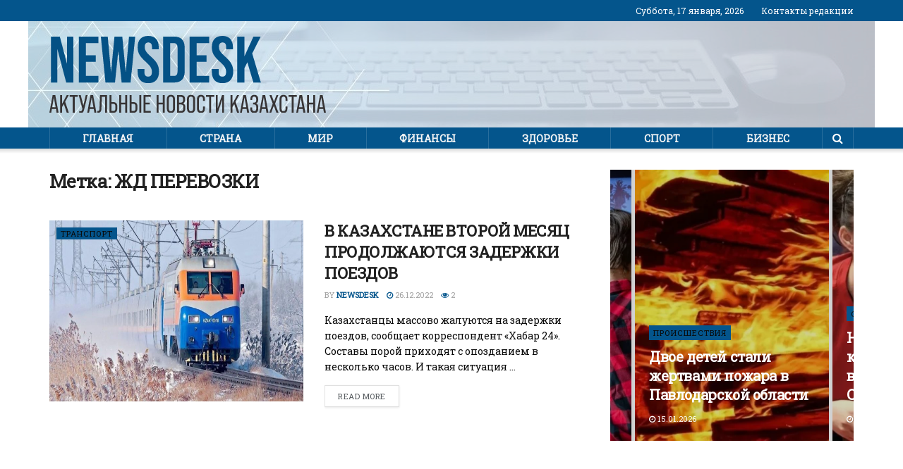

--- FILE ---
content_type: image/svg+xml
request_url: https://newsdesk.kz/wp-content/uploads/2023/06/nd_logo-3.svg
body_size: 3664
content:
<?xml version="1.0" encoding="UTF-8"?>
<!DOCTYPE svg PUBLIC "-//W3C//DTD SVG 1.1//EN" "http://www.w3.org/Graphics/SVG/1.1/DTD/svg11.dtd">
<!-- Creator: CorelDRAW 2021 (64-Bit) -->
<svg xmlns="http://www.w3.org/2000/svg" xml:space="preserve" width="306.634mm" height="84.9018mm" version="1.1" style="shape-rendering:geometricPrecision; text-rendering:geometricPrecision; image-rendering:optimizeQuality; fill-rule:evenodd; clip-rule:evenodd"
viewBox="0 0 33415.67 9252.23"
 xmlns:xlink="http://www.w3.org/1999/xlink"
 xmlns:xodm="http://www.corel.com/coreldraw/odm/2003">
 <defs>
  <style type="text/css">
   <![CDATA[
    .fil1 {fill:#373435;fill-rule:nonzero}
    .fil0 {fill:#045185;fill-rule:nonzero}
   ]]>
  </style>
 </defs>
 <g id="Слой_x0020_1">
  <metadata id="CorelCorpID_0Corel-Layer"/>
  <path class="fil0" d="M961.36 5594.81l-772.25 0 0 -5516.01 1071.69 0 874.68 3301.72 0 -3301.72 772.23 0 0 5516.01 -874.68 0 -1071.68 -4026.69 0 4026.69zm4956.53 0l-2364.01 0 0 -5516.01 2364.01 0 0 788 -1497.21 0 0 1457.8 1189.88 0 0 788 -1189.88 0 0 1694.2 1497.21 0 0 788zm2009.4 0l-1150.48 0 -559.49 -5516.01 835.29 0 394 4318.25 417.64 -4318.25 945.6 0 417.64 4318.25 394 -4318.25 748.61 0 -559.48 5516.01 -1079.57 0 -401.88 -3790.29 -401.88 3790.29zm4010.93 78.8c-420.26,0 -738.09,-119.51 -953.48,-358.54 -215.38,-239.03 -323.08,-581.81 -323.08,-1028.34l0 -315.2 819.52 0 0 378.23c0,357.23 149.72,535.84 449.16,535.84 304.7,0 457.04,-183.86 457.04,-551.6 0,-225.9 -55.16,-425.52 -165.48,-598.88 -105.07,-173.37 -302.07,-386.12 -591.01,-638.28 -357.22,-320.45 -609.38,-606.77 -756.48,-858.92 -141.84,-262.66 -212.76,-551.6 -212.76,-866.8 0,-441.29 110.33,-780.12 330.96,-1016.53 220.64,-236.4 541.1,-354.6 961.36,-354.6 409.77,0 722.33,119.51 937.72,358.54 215.39,239.03 323.08,581.81 323.08,1028.34l0 228.52 -819.52 0 0 -283.69c0,-362.47 -144.47,-543.71 -433.4,-543.71 -294.19,0 -441.29,175.98 -441.29,527.95 0,204.89 55.16,388.75 165.48,551.6 115.57,178.61 315.2,388.75 598.89,630.4 362.47,315.2 612.01,604.14 748.6,866.8 141.84,257.41 212.76,559.48 212.76,906.2 0,451.79 -111.63,798.51 -334.9,1040.16 -223.27,241.65 -547.66,362.49 -973.19,362.49zm3120.5 -78.8l-1323.85 0 0 -5516.01 1323.85 0c861.55,0 1292.32,454.41 1292.32,1363.24l0 2789.53c0,908.82 -430.77,1363.24 -1292.32,1363.24zm-457.04 -4728.01l0 3940 441.28 0c294.19,0 441.29,-178.61 441.29,-535.84l0 -2868.33c0,-357.22 -147.1,-535.83 -441.29,-535.83l-441.28 0zm4696.49 4728.01l-2364.01 0 0 -5516.01 2364.01 0 0 788 -1497.21 0 0 1457.8 1189.88 0 0 788 -1189.88 0 0 1694.2 1497.21 0 0 788zm1607.52 78.8c-420.26,0 -738.09,-119.51 -953.48,-358.54 -215.38,-239.03 -323.08,-581.81 -323.08,-1028.34l0 -315.2 819.52 0 0 378.23c0,357.23 149.72,535.84 449.16,535.84 304.7,0 457.04,-183.86 457.04,-551.6 0,-225.9 -55.16,-425.52 -165.48,-598.88 -105.07,-173.37 -302.07,-386.12 -591.01,-638.28 -357.22,-320.45 -609.38,-606.77 -756.48,-858.92 -141.84,-262.66 -212.76,-551.6 -212.76,-866.8 0,-441.29 110.33,-780.12 330.96,-1016.53 220.64,-236.4 541.1,-354.6 961.36,-354.6 409.77,0 722.33,119.51 937.72,358.54 215.39,239.03 323.08,581.81 323.08,1028.34l0 228.52 -819.52 0 0 -283.69c0,-362.47 -144.47,-543.71 -433.4,-543.71 -294.19,0 -441.29,175.98 -441.29,527.95 0,204.89 55.16,388.75 165.48,551.6 115.57,178.61 315.2,388.75 598.89,630.4 362.47,315.2 612.01,604.14 748.6,866.8 141.84,257.41 212.76,559.48 212.76,906.2 0,451.79 -111.63,798.51 -334.9,1040.16 -223.27,241.65 -547.66,362.49 -973.19,362.49zm4649.22 -78.8l-906.2 0 -724.97 -2427.04 -354.6 693.43 0 1733.61 -866.8 0 0 -5516.01 866.8 0 0 2371.89 1087.45 -2371.89 882.56 0 -1032.28 2025.16 1048.04 3490.85z"/>
  <path class="fil1" d="M1109.01 9221.92l-239.38 0 -78.79 -451.49 -490.87 0 -78.78 451.49 -221.2 0 393.9 -2121.06 318.17 0 396.94 2121.06zm-566.63 -1851.38l-206.04 1193.85 418.15 0 -212.11 -1193.85zm1805.92 1851.38l-248.46 0 -354.52 -1054.47 -203.02 354.52 0 699.95 -236.35 0 0 -2121.06 236.35 0 0 1045.38 554.51 -1045.38 245.43 0 -439.37 796.92 445.43 1324.14zm709.04 0l-236.35 0 0 -1905.92 -375.73 0 0 -215.14 987.8 0 0 215.14 -375.73 0 0 1905.92zm1051.44 -878.73l287.85 -1242.33 224.23 0 -439.36 1802.9c-30.31,125.23 -76.76,214.63 -139.39,268.16 -62.62,53.53 -151.5,80.3 -266.64,80.3 -62.62,0 -118.17,-11.12 -166.66,-33.34l0 -209.08c44.44,18.19 89.89,27.28 136.35,27.28 60.6,0 106.06,-12.12 136.36,-36.37 30.3,-24.24 53.53,-66.66 69.69,-127.26l33.32 -136.35 -442.39 -1636.25 242.41 0 324.22 1242.33zm1572.61 878.73l-239.38 0 -78.79 -451.49 -490.87 0 -78.78 451.49 -221.2 0 393.9 -2121.06 318.17 0 396.94 2121.06zm-566.63 -1851.38l-206.04 1193.85 418.15 0 -212.11 -1193.85zm754.49 1854.41c-28.28,0 -53.53,-3.03 -75.75,-9.09l0 -209.08c28.28,4.04 44.44,6.06 48.48,6.06 74.74,0 128.28,-22.22 160.59,-66.66 32.32,-44.44 49.5,-121.2 51.51,-230.29l57.57 -1615.03 863.58 0 0 2121.06 -236.35 0 0 -1905.92 -403 0 -45.45 1390.8c-6.06,179.79 -40.9,311.09 -104.54,393.91 -63.63,82.82 -169.17,124.23 -316.64,124.23zm1860.47 -3.03l-463.6 0 0 -2121.06 236.35 0 0 845.4 227.26 0c319.17,0 478.75,171.7 478.75,515.11l0 245.43c0,343.42 -159.58,515.12 -478.75,515.12zm-227.26 -1060.53l0 845.39 227.26 0c84.85,0 146.45,-21.71 184.83,-65.15 38.38,-43.43 57.57,-116.66 57.57,-219.67l0 -275.74c0,-103.03 -19.19,-176.25 -57.57,-219.68 -38.38,-43.43 -99.99,-65.15 -184.83,-65.15l-227.26 0zm1163.55 1060.53l-236.35 0 0 -2121.06 236.35 0 0 906 503 0 0 -906 236.35 0 0 2121.06 -236.35 0 0 -999.93 -503 0 0 999.93zm1493.83 0l-463.6 0 0 -2121.06 236.35 0 0 845.4 227.26 0c319.17,0 478.75,171.7 478.75,515.11l0 245.43c0,343.42 -159.58,515.12 -478.75,515.12zm936.3 0l-236.35 0 0 -2121.06 236.35 0 0 2121.06zm-1163.55 -1060.53l0 845.39 227.26 0c84.85,0 146.45,-21.71 184.83,-65.15 38.38,-43.43 57.57,-116.66 57.57,-219.67l0 -275.74c0,-103.03 -19.19,-176.25 -57.57,-219.68 -38.38,-43.43 -99.99,-65.15 -184.83,-65.15l-227.26 0zm2321.04 1060.53l-869.64 0 0 -2121.06 869.64 0 0 215.14 -633.29 0 0 690.86 515.12 0 0 215.13 -515.12 0 0 784.79 633.29 0 0 215.14zm939.32 0l-236.35 0 0 -2121.06 236.35 0 0 906 503 0 0 -906 236.35 0 0 2121.06 -236.35 0 0 -999.93 -503 0 0 999.93zm1490.8 30.31c-155.54,0 -275.23,-45.45 -359.06,-136.36 -83.83,-90.9 -125.75,-220.19 -125.75,-387.84l0 -1136.28c0,-167.67 41.91,-296.45 125.75,-386.34 83.83,-89.89 203.52,-134.84 359.06,-134.84 157.57,0 278.27,44.94 362.09,134.84 83.83,89.89 125.75,218.67 125.75,386.34l0 1136.28c0,167.66 -41.91,296.95 -125.75,387.84 -83.82,90.91 -204.53,136.36 -362.09,136.36zm0 -215.14c167.67,0 251.49,-97.97 251.49,-293.92l0 -1166.58c0,-193.92 -83.82,-290.89 -251.49,-290.89 -165.64,0 -248.46,96.97 -248.46,290.89l0 1166.58c0,195.95 82.82,293.92 248.46,293.92zm1248.39 184.83l-496.94 0 0 -2121.06 472.69 0c167.67,0 289.37,38.89 365.13,116.66 75.75,77.78 113.62,199.48 113.62,365.12l0 87.88c0,226.24 -78.78,367.65 -236.35,424.21l0 6.06c179.79,52.53 269.68,200.99 269.68,445.43l0 181.8c0,329.27 -162.61,493.9 -487.84,493.9zm-260.59 -1905.92l0 690.86 199.99 0c96.96,0 167.66,-22.73 212.1,-68.19 44.44,-45.44 66.66,-119.69 66.66,-222.7l0 -109.08c0,-103.03 -19.19,-177.26 -57.56,-222.71 -38.38,-45.45 -102.02,-68.18 -190.9,-68.18l-230.29 0zm0 905.99l0 784.79 260.59 0c86.86,0 150.5,-22.22 190.89,-66.66 40.4,-44.44 60.6,-117.16 60.6,-218.16l0 -181.8c0,-115.14 -22.72,-196.96 -68.18,-245.45 -45.45,-48.47 -122.72,-72.72 -231.8,-72.72l-212.11 0zm1442.31 1030.23c-155.54,0 -275.23,-45.45 -359.06,-136.36 -83.83,-90.9 -125.75,-220.19 -125.75,-387.84l0 -1136.28c0,-167.67 41.91,-296.45 125.75,-386.34 83.83,-89.89 203.52,-134.84 359.06,-134.84 157.57,0 278.27,44.94 362.09,134.84 83.83,89.89 125.75,218.67 125.75,386.34l0 1136.28c0,167.66 -41.91,296.95 -125.75,387.84 -83.82,90.91 -204.53,136.36 -362.09,136.36zm0 -215.14c167.67,0 251.49,-97.97 251.49,-293.92l0 -1166.58c0,-193.92 -83.82,-290.89 -251.49,-290.89 -165.64,0 -248.46,96.97 -248.46,290.89l0 1166.58c0,195.95 82.82,293.92 248.46,293.92zm1199.91 215.14c-149.48,0 -265.64,-44.45 -348.46,-133.33 -82.82,-88.88 -124.23,-213.11 -124.23,-372.7l0 -1169.61c0,-159.58 40.91,-283.82 122.72,-372.7 81.81,-88.88 198.47,-133.32 349.98,-133.32 151.51,0 268.17,44.44 349.98,133.32 81.81,88.88 122.72,213.11 122.72,372.7l0 218.17 -224.23 0 0 -233.32c0,-88.88 -21.72,-157.06 -65.15,-204.53 -43.43,-47.48 -102.51,-71.22 -177.26,-71.22 -74.74,0 -133.82,23.73 -177.26,71.22 -43.43,47.47 -65.15,115.64 -65.15,204.53l0 1199.91c0,88.88 21.72,157.07 65.15,204.54 43.44,47.47 102.52,71.2 177.26,71.2 74.75,0 133.83,-23.73 177.26,-71.2 43.43,-47.47 65.15,-115.66 65.15,-204.54l0 -296.95 224.23 0 0 281.8c0,159.58 -40.91,283.82 -122.72,372.7 -81.81,88.88 -198.47,133.33 -349.98,133.33zm1227.17 -30.31l-236.35 0 0 -1905.92 -375.73 0 0 -215.14 987.8 0 0 215.14 -375.73 0 0 1905.92zm784.79 -536.32l536.32 -1584.74 245.43 0 0 2121.06 -215.13 0 0 -1596.85 -536.32 1596.85 -245.45 0 0 -2121.06 215.14 0 0 1584.74zm2608.9 536.32l-248.46 0 -354.52 -1054.47 -203.02 354.52 0 699.95 -236.35 0 0 -2121.06 236.35 0 0 1045.38 554.51 -1045.38 245.43 0 -439.37 796.92 445.43 1324.14zm1209.01 0l-239.38 0 -78.79 -451.49 -490.87 0 -78.78 451.49 -221.2 0 393.9 -2121.06 318.17 0 396.94 2121.06zm-566.63 -1851.38l-206.04 1193.85 418.15 0 -212.11 -1193.85zm1178.69 1881.68c-159.58,0 -279.77,-44.95 -360.58,-134.85 -80.79,-89.89 -121.2,-217.66 -121.2,-383.3l0 -160.6 224.23 0 0 169.69c0,195.95 83.83,293.92 251.49,293.92 165.64,0 248.48,-105.04 248.48,-315.12l0 -184.84c0,-210.08 -88.89,-315.12 -266.65,-315.12l-127.26 0 0 -215.13 133.32 0c169.69,0 254.52,-95.95 254.52,-287.86l0 -139.39c0,-195.94 -80.79,-293.92 -242.41,-293.92 -159.58,0 -239.38,94.95 -239.38,284.83l0 124.23 -224.22 0 0 -106.04c0,-167.67 39.9,-295.95 119.69,-384.83 79.79,-88.88 197.45,-133.32 352.99,-133.32 151.51,0 267.67,44.44 348.46,133.32 80.81,88.88 121.2,216.14 121.2,381.79l0 84.85c0,232.3 -82.82,375.73 -248.46,430.27l0 6.06c169.69,54.54 254.52,197.97 254.52,430.27l0 196.96c0,167.66 -40.4,295.93 -121.2,384.81 -80.79,88.88 -199.98,133.33 -357.55,133.33zm1718.07 -30.31l-239.38 0 -78.79 -451.49 -490.87 0 -78.78 451.49 -221.2 0 393.9 -2121.06 318.17 0 396.94 2121.06zm-566.63 -1851.38l-206.04 1193.85 418.15 0 -212.11 -1193.85zm893.87 1851.38l-227.26 0 418.15 -1084.77 -399.97 -1036.29 251.49 0 296.95 793.89 303.01 -793.89 227.26 0 -399.96 1036.29 418.15 1084.77 -251.5 0 -318.15 -845.39 -318.15 845.39zm1487.77 30.31c-149.48,0 -265.64,-44.45 -348.46,-133.33 -82.82,-88.88 -124.23,-213.11 -124.23,-372.7l0 -1169.61c0,-159.58 40.91,-283.82 122.72,-372.7 81.81,-88.88 198.47,-133.32 349.98,-133.32 151.51,0 268.17,44.44 349.98,133.32 81.81,88.88 122.72,213.11 122.72,372.7l0 218.17 -224.23 0 0 -233.32c0,-88.88 -21.72,-157.06 -65.15,-204.53 -43.43,-47.48 -102.51,-71.22 -177.26,-71.22 -74.74,0 -133.82,23.73 -177.26,71.22 -43.43,47.47 -65.15,115.64 -65.15,204.53l0 1199.91c0,88.88 21.72,157.07 65.15,204.54 43.44,47.47 102.52,71.2 177.26,71.2 74.75,0 133.83,-23.73 177.26,-71.2 43.43,-47.47 65.15,-115.66 65.15,-204.54l0 -296.95 224.23 0 0 281.8c0,159.58 -40.91,283.82 -122.72,372.7 -81.81,88.88 -198.47,133.33 -349.98,133.33zm1227.17 -30.31l-236.35 0 0 -1905.92 -375.73 0 0 -215.14 987.8 0 0 215.14 -375.73 0 0 1905.92zm1421.12 0l-239.38 0 -78.79 -451.49 -490.87 0 -78.78 451.49 -221.2 0 393.9 -2121.06 318.17 0 396.94 2121.06zm-566.63 -1851.38l-206.04 1193.85 418.15 0 -212.11 -1193.85zm999.92 1851.38l-236.35 0 0 -2121.06 236.35 0 0 906 503 0 0 -906 236.35 0 0 2121.06 -236.35 0 0 -999.93 -503 0 0 999.93zm2045.31 0l-239.38 0 -78.79 -451.49 -490.87 0 -78.78 451.49 -221.2 0 393.9 -2121.06 318.17 0 396.94 2121.06zm-566.63 -1851.38l-206.04 1193.85 418.15 0 -212.11 -1193.85z"/>
 </g>
</svg>
